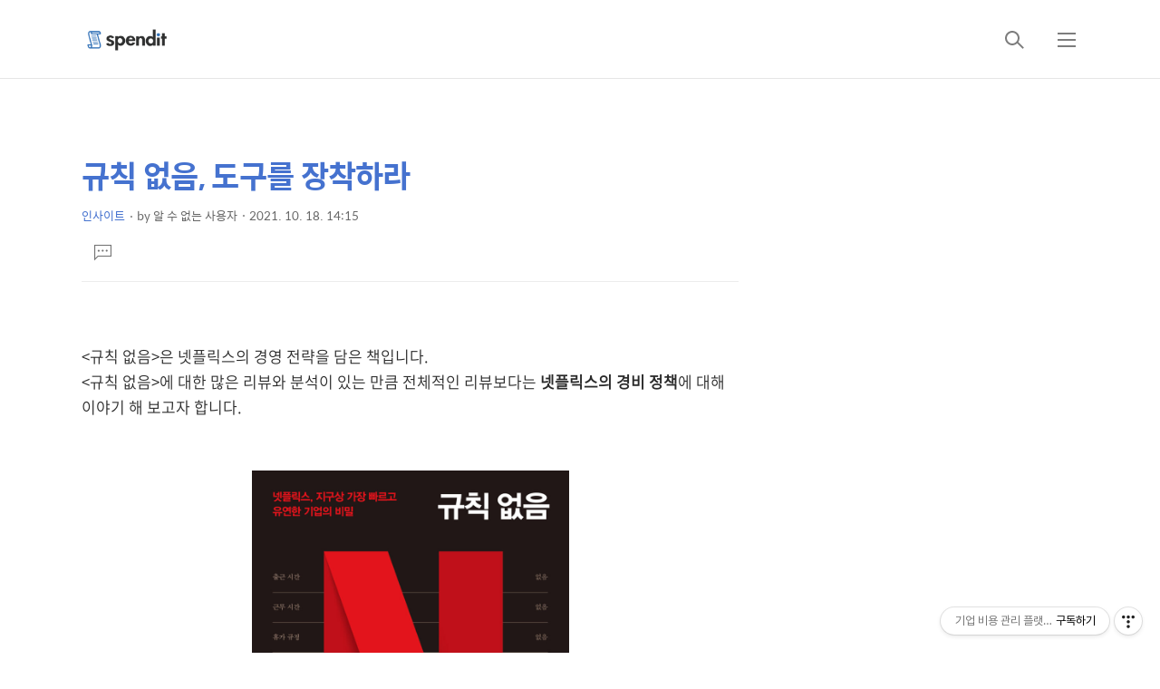

--- FILE ---
content_type: text/html;charset=UTF-8
request_url: https://spendit.tistory.com/4
body_size: 82536
content:
<!DOCTYPE html>
<html lang="ko">
                                                                                <head>
                <script type="text/javascript">if (!window.T) { window.T = {} }
window.T.config = {"TOP_SSL_URL":"https://www.tistory.com","PREVIEW":false,"ROLE":"guest","PREV_PAGE":"","NEXT_PAGE":"","BLOG":{"id":4999971,"name":"spendit","title":"기업 비용 관리 플랫폼 - 스팬딧(Spendit)","isDormancy":false,"nickName":"Danny D. Song","status":"open","profileStatus":"normal"},"NEED_COMMENT_LOGIN":false,"COMMENT_LOGIN_CONFIRM_MESSAGE":"","LOGIN_URL":"https://www.tistory.com/auth/login/?redirectUrl=https://spendit.tistory.com/4","DEFAULT_URL":"https://spendit.tistory.com","USER":{"name":null,"homepage":null,"id":0,"profileImage":null},"SUBSCRIPTION":{"status":"none","isConnected":false,"isPending":false,"isWait":false,"isProcessing":false,"isNone":true},"IS_LOGIN":false,"HAS_BLOG":false,"IS_SUPPORT":false,"IS_SCRAPABLE":false,"TOP_URL":"http://www.tistory.com","JOIN_URL":"https://www.tistory.com/member/join","PHASE":"prod","ROLE_GROUP":"visitor"};
window.T.entryInfo = {"entryId":4,"isAuthor":false,"categoryId":979538,"categoryLabel":"인사이트"};
window.appInfo = {"domain":"tistory.com","topUrl":"https://www.tistory.com","loginUrl":"https://www.tistory.com/auth/login","logoutUrl":"https://www.tistory.com/auth/logout"};
window.initData = {};

window.TistoryBlog = {
    basePath: "",
    url: "https://spendit.tistory.com",
    tistoryUrl: "https://spendit.tistory.com",
    manageUrl: "https://spendit.tistory.com/manage",
    token: "Wziq/lnR5Aqm/wjfUstyEPMNU4hxCMdd6KNn9m00n0a78RPloaInIAW1D96dNzbj"
};
var servicePath = "";
var blogURL = "";</script>

                
                
                
                        <!-- BusinessLicenseInfo - START -->
        
            <link href="https://tistory1.daumcdn.net/tistory_admin/userblog/userblog-7e0ff364db2dca01461081915f9748e9916c532a/static/plugin/BusinessLicenseInfo/style.css" rel="stylesheet" type="text/css"/>

            <script>function switchFold(entryId) {
    var businessLayer = document.getElementById("businessInfoLayer_" + entryId);

    if (businessLayer) {
        if (businessLayer.className.indexOf("unfold_license") > 0) {
            businessLayer.className = "business_license_layer";
        } else {
            businessLayer.className = "business_license_layer unfold_license";
        }
    }
}
</script>

        
        <!-- BusinessLicenseInfo - END -->
        <!-- DaumShow - START -->
        <style type="text/css">#daumSearchBox {
    height: 21px;
    background-image: url(//i1.daumcdn.net/imgsrc.search/search_all/show/tistory/plugin/bg_search2_2.gif);
    margin: 5px auto;
    padding: 0;
}

#daumSearchBox input {
    background: none;
    margin: 0;
    padding: 0;
    border: 0;
}

#daumSearchBox #daumLogo {
    width: 34px;
    height: 21px;
    float: left;
    margin-right: 5px;
    background-image: url(//i1.daumcdn.net/img-media/tistory/img/bg_search1_2_2010ci.gif);
}

#daumSearchBox #show_q {
    background-color: transparent;
    border: none;
    font: 12px Gulim, Sans-serif;
    color: #555;
    margin-top: 4px;
    margin-right: 15px;
    float: left;
}

#daumSearchBox #show_btn {
    background-image: url(//i1.daumcdn.net/imgsrc.search/search_all/show/tistory/plugin/bt_search_2.gif);
    width: 37px;
    height: 21px;
    float: left;
    margin: 0;
    cursor: pointer;
    text-indent: -1000em;
}
</style>

        <!-- DaumShow - END -->

<!-- System - START -->

<!-- System - END -->

        <!-- GoogleSearchConsole - START -->
        
<!-- BEGIN GOOGLE_SITE_VERIFICATION -->
<meta name="google-site-verification" content="K_4W0BUMLbT-mCP_roYLBFHqjR7ylQyO4nnYNY1S_9c"/>
<!-- END GOOGLE_SITE_VERIFICATION -->

        <!-- GoogleSearchConsole - END -->

        <!-- TistoryProfileLayer - START -->
        <link href="https://tistory1.daumcdn.net/tistory_admin/userblog/userblog-7e0ff364db2dca01461081915f9748e9916c532a/static/plugin/TistoryProfileLayer/style.css" rel="stylesheet" type="text/css"/>
<script type="text/javascript" src="https://tistory1.daumcdn.net/tistory_admin/userblog/userblog-7e0ff364db2dca01461081915f9748e9916c532a/static/plugin/TistoryProfileLayer/script.js"></script>

        <!-- TistoryProfileLayer - END -->

                
                <meta http-equiv="X-UA-Compatible" content="IE=Edge">
<meta name="format-detection" content="telephone=no">
<script src="//t1.daumcdn.net/tistory_admin/lib/jquery/jquery-3.5.1.min.js" integrity="sha256-9/aliU8dGd2tb6OSsuzixeV4y/faTqgFtohetphbbj0=" crossorigin="anonymous"></script>
<script type="text/javascript" src="//t1.daumcdn.net/tiara/js/v1/tiara-1.2.0.min.js"></script><meta name="referrer" content="always"/>
<meta name="google-adsense-platform-account" content="ca-host-pub-9691043933427338"/>
<meta name="google-adsense-platform-domain" content="tistory.com"/>
<meta name="description" content="은 넷플릭스의 경영 전략을 담은 책입니다. 에 대한 많은 리뷰와 분석이 있는 만큼 전체적인 리뷰보다는 넷플릭스의 경비 정책에 대해 이야기 해 보고자 합니다. 1. 과 경비 규정 &quot;넷플릭스에 가장 이득이 되게 행동하라&quot; 다섯 마디가 전부인 출장, 경비 규정은 맥락으로 통제하고자 하는 넷플릭스의 경영 전략을 단적으로 보여줍니다. 그렇다고 해서 넷플릭스의 경비 규정이 무조건으로 자유롭다고 생각해서는 안됩니다. 그것은 바로 마지막 단계에 이루어지는 확인 절차 때문이죠. &quot;직원들은 회삿돈을 쓰는 방법을 각자 정할 만큼 많은 자유를 보장받지만, 그것이 무조건 적인 자유가 아니라는 것 부인할 수도 없을 것이다 &quot;라고 넷플릭스는 말하고 있습니다. 그리고 에 따르면, &quot;첫 단계에서 맥락을 정한 후, 마지막 단계까지 지출.."/>
<meta property="og:type" content="article"/>
<meta property="og:url" content="https://spendit.tistory.com/4"/>
<meta property="og.article.author" content="알 수 없는 사용자"/>
<meta property="og:site_name" content="기업 비용 관리 플랫폼 - 스팬딧(Spendit)"/>
<meta property="og:title" content="규칙 없음, 도구를 장착하라"/>
<meta name="by" content="알 수 없는 사용자"/>
<meta property="og:description" content="은 넷플릭스의 경영 전략을 담은 책입니다. 에 대한 많은 리뷰와 분석이 있는 만큼 전체적인 리뷰보다는 넷플릭스의 경비 정책에 대해 이야기 해 보고자 합니다. 1. 과 경비 규정 &quot;넷플릭스에 가장 이득이 되게 행동하라&quot; 다섯 마디가 전부인 출장, 경비 규정은 맥락으로 통제하고자 하는 넷플릭스의 경영 전략을 단적으로 보여줍니다. 그렇다고 해서 넷플릭스의 경비 규정이 무조건으로 자유롭다고 생각해서는 안됩니다. 그것은 바로 마지막 단계에 이루어지는 확인 절차 때문이죠. &quot;직원들은 회삿돈을 쓰는 방법을 각자 정할 만큼 많은 자유를 보장받지만, 그것이 무조건 적인 자유가 아니라는 것 부인할 수도 없을 것이다 &quot;라고 넷플릭스는 말하고 있습니다. 그리고 에 따르면, &quot;첫 단계에서 맥락을 정한 후, 마지막 단계까지 지출.."/>
<meta property="og:image" content="https://img1.daumcdn.net/thumb/R800x0/?scode=mtistory2&fname=https%3A%2F%2Fblog.kakaocdn.net%2Fdna%2FlsEuz%2Fbtrh0DBzJCA%2FAAAAAAAAAAAAAAAAAAAAAD7MS1nMSloBwCDYJ52oxVt2LQDlcd0k8Vl_ye4Qiytm%2Fimg.jpg%3Fcredential%3DyqXZFxpELC7KVnFOS48ylbz2pIh7yKj8%26expires%3D1769871599%26allow_ip%3D%26allow_referer%3D%26signature%3Dw3uVFmpKZj%252FXZDvpf0dJeMyL2f8%253D"/>
<meta property="article:section" content="'책'"/>
<meta name="twitter:card" content="summary_large_image"/>
<meta name="twitter:site" content="@TISTORY"/>
<meta name="twitter:title" content="규칙 없음, 도구를 장착하라"/>
<meta name="twitter:description" content="은 넷플릭스의 경영 전략을 담은 책입니다. 에 대한 많은 리뷰와 분석이 있는 만큼 전체적인 리뷰보다는 넷플릭스의 경비 정책에 대해 이야기 해 보고자 합니다. 1. 과 경비 규정 &quot;넷플릭스에 가장 이득이 되게 행동하라&quot; 다섯 마디가 전부인 출장, 경비 규정은 맥락으로 통제하고자 하는 넷플릭스의 경영 전략을 단적으로 보여줍니다. 그렇다고 해서 넷플릭스의 경비 규정이 무조건으로 자유롭다고 생각해서는 안됩니다. 그것은 바로 마지막 단계에 이루어지는 확인 절차 때문이죠. &quot;직원들은 회삿돈을 쓰는 방법을 각자 정할 만큼 많은 자유를 보장받지만, 그것이 무조건 적인 자유가 아니라는 것 부인할 수도 없을 것이다 &quot;라고 넷플릭스는 말하고 있습니다. 그리고 에 따르면, &quot;첫 단계에서 맥락을 정한 후, 마지막 단계까지 지출.."/>
<meta property="twitter:image" content="https://img1.daumcdn.net/thumb/R800x0/?scode=mtistory2&fname=https%3A%2F%2Fblog.kakaocdn.net%2Fdna%2FlsEuz%2Fbtrh0DBzJCA%2FAAAAAAAAAAAAAAAAAAAAAD7MS1nMSloBwCDYJ52oxVt2LQDlcd0k8Vl_ye4Qiytm%2Fimg.jpg%3Fcredential%3DyqXZFxpELC7KVnFOS48ylbz2pIh7yKj8%26expires%3D1769871599%26allow_ip%3D%26allow_referer%3D%26signature%3Dw3uVFmpKZj%252FXZDvpf0dJeMyL2f8%253D"/>
<meta content="https://spendit.tistory.com/4" property="dg:plink" content="https://spendit.tistory.com/4"/>
<meta name="plink"/>
<meta name="title" content="규칙 없음, 도구를 장착하라"/>
<meta name="article:media_name" content="기업 비용 관리 플랫폼 - 스팬딧(Spendit)"/>
<meta property="article:mobile_url" content="https://spendit.tistory.com/m/4"/>
<meta property="article:pc_url" content="https://spendit.tistory.com/4"/>
<meta property="article:mobile_view_url" content="https://spendit.tistory.com/m/4"/>
<meta property="article:pc_view_url" content="https://spendit.tistory.com/4"/>
<meta property="article:talk_channel_view_url" content="https://spendit.tistory.com/m/4"/>
<meta property="article:pc_service_home" content="https://www.tistory.com"/>
<meta property="article:mobile_service_home" content="https://www.tistory.com/m"/>
<meta property="article:txid" content="4999971_4"/>
<meta property="article:published_time" content="2021-10-18T14:15:11+09:00"/>
<meta property="og:regDate" content="20211018021511"/>
<meta property="article:modified_time" content="2023-08-23T15:24:56+09:00"/>
<script type="module" src="https://tistory1.daumcdn.net/tistory_admin/userblog/userblog-7e0ff364db2dca01461081915f9748e9916c532a/static/pc/dist/index.js" defer=""></script>
<script type="text/javascript" src="https://tistory1.daumcdn.net/tistory_admin/userblog/userblog-7e0ff364db2dca01461081915f9748e9916c532a/static/pc/dist/index-legacy.js" defer="" nomodule="true"></script>
<script type="text/javascript" src="https://tistory1.daumcdn.net/tistory_admin/userblog/userblog-7e0ff364db2dca01461081915f9748e9916c532a/static/pc/dist/polyfills-legacy.js" defer="" nomodule="true"></script>
<link rel="stylesheet" type="text/css" href="https://t1.daumcdn.net/tistory_admin/www/style/font.css"/>
<link rel="stylesheet" type="text/css" href="https://tistory1.daumcdn.net/tistory_admin/userblog/userblog-7e0ff364db2dca01461081915f9748e9916c532a/static/style/content.css"/>
<link rel="stylesheet" type="text/css" href="https://tistory1.daumcdn.net/tistory_admin/userblog/userblog-7e0ff364db2dca01461081915f9748e9916c532a/static/pc/dist/index.css"/>
<link rel="stylesheet" type="text/css" href="https://tistory1.daumcdn.net/tistory_admin/userblog/userblog-7e0ff364db2dca01461081915f9748e9916c532a/static/style/uselessPMargin.css"/>
<script type="text/javascript">(function() {
    var tjQuery = jQuery.noConflict(true);
    window.tjQuery = tjQuery;
    window.orgjQuery = window.jQuery; window.jQuery = tjQuery;
    window.jQuery = window.orgjQuery; delete window.orgjQuery;
})()</script>
<script type="text/javascript" src="https://tistory1.daumcdn.net/tistory_admin/userblog/userblog-7e0ff364db2dca01461081915f9748e9916c532a/static/script/base.js"></script>
<script type="text/javascript" src="//developers.kakao.com/sdk/js/kakao.min.js"></script>

                
<meta name="naver-site-verification" content="37e8172862a84a1826f383d7b00086c5f27e79e6" />
<meta name="google-site-verification" content="Ir91Ao9H8Q_BlAfrbY7nFCJR24PxKVX51nmMP0Nh6KM" />
<meta name="google-site-verification" content="tjll9flnHWerm1aYZtqR0QxU0dm0iRItB3wN7QKP4Fs" />
<!-- Global site tag (gtag.js) - Google Analytics -->
<script async src="https://www.googletagmanager.com/gtag/js?id=UA-135892203-5"></script>
<script>
  window.dataLayer = window.dataLayer || [];
  function gtag(){dataLayer.push(arguments);}
  gtag('js', new Date());

  gtag('config', 'UA-135892203-5');
</script>
    <title>규칙 없음, 도구를 장착하라</title>
    <meta name="title" content="규칙 없음, 도구를 장착하라" />
    <meta charset="utf-8" />
    <meta name="viewport" content="width=device-width, height=device-height, initial-scale=1, minimum-scale=1.0, maximum-scale=1.0" />
    <meta http-equiv="X-UA-Compatible" content="IE=edge, chrome=1" />

    <link rel="alternate" type="application/rss+xml" title="기업 비용 관리 플랫폼 - 스팬딧(Spendit)" href="https://spendit.tistory.com/rss" />
    <link rel="shortcut icon" href="https://spendit.tistory.com/favicon.ico" />

    <link rel="stylesheet" href="https://tistory1.daumcdn.net/tistory/4999971/skin/images/webfonticon.css?_version_=1663563710" />
    <link rel="stylesheet" href="https://tistory1.daumcdn.net/tistory/4999971/skin/images/slick.css?_version_=1663563710" />
    <link rel="stylesheet" href="https://tistory1.daumcdn.net/tistory/4999971/skin/style.css?_version_=1663563710" />

    <script src="https://cdnjs.cloudflare.com/ajax/libs/jquery/1.12.4/jquery.js"></script>
    <script src="https://tistory1.daumcdn.net/tistory/4999971/skin/images/slick.js?_version_=1663563710"></script>
    <script src="https://tistory1.daumcdn.net/tistory/4999971/skin/images/iscroll.js?_version_=1663563710"></script>
    <script src="https://tistory1.daumcdn.net/tistory/4999971/skin/images/front.js?_version_=1663563710"></script>
    <script src="https://tistory1.daumcdn.net/tistory/4999971/skin/images/common.js?_version_=1663563710"></script>

                
                
                <style type="text/css">.another_category {
    border: 1px solid #E5E5E5;
    padding: 10px 10px 5px;
    margin: 10px 0;
    clear: both;
}

.another_category h4 {
    font-size: 12px !important;
    margin: 0 !important;
    border-bottom: 1px solid #E5E5E5 !important;
    padding: 2px 0 6px !important;
}

.another_category h4 a {
    font-weight: bold !important;
}

.another_category table {
    table-layout: fixed;
    border-collapse: collapse;
    width: 100% !important;
    margin-top: 10px !important;
}

* html .another_category table {
    width: auto !important;
}

*:first-child + html .another_category table {
    width: auto !important;
}

.another_category th, .another_category td {
    padding: 0 0 4px !important;
}

.another_category th {
    text-align: left;
    font-size: 12px !important;
    font-weight: normal;
    word-break: break-all;
    overflow: hidden;
    line-height: 1.5;
}

.another_category td {
    text-align: right;
    width: 80px;
    font-size: 11px;
}

.another_category th a {
    font-weight: normal;
    text-decoration: none;
    border: none !important;
}

.another_category th a.current {
    font-weight: bold;
    text-decoration: none !important;
    border-bottom: 1px solid !important;
}

.another_category th span {
    font-weight: normal;
    text-decoration: none;
    font: 10px Tahoma, Sans-serif;
    border: none !important;
}

.another_category_color_gray, .another_category_color_gray h4 {
    border-color: #E5E5E5 !important;
}

.another_category_color_gray * {
    color: #909090 !important;
}

.another_category_color_gray th a.current {
    border-color: #909090 !important;
}

.another_category_color_gray h4, .another_category_color_gray h4 a {
    color: #737373 !important;
}

.another_category_color_red, .another_category_color_red h4 {
    border-color: #F6D4D3 !important;
}

.another_category_color_red * {
    color: #E86869 !important;
}

.another_category_color_red th a.current {
    border-color: #E86869 !important;
}

.another_category_color_red h4, .another_category_color_red h4 a {
    color: #ED0908 !important;
}

.another_category_color_green, .another_category_color_green h4 {
    border-color: #CCE7C8 !important;
}

.another_category_color_green * {
    color: #64C05B !important;
}

.another_category_color_green th a.current {
    border-color: #64C05B !important;
}

.another_category_color_green h4, .another_category_color_green h4 a {
    color: #3EA731 !important;
}

.another_category_color_blue, .another_category_color_blue h4 {
    border-color: #C8DAF2 !important;
}

.another_category_color_blue * {
    color: #477FD6 !important;
}

.another_category_color_blue th a.current {
    border-color: #477FD6 !important;
}

.another_category_color_blue h4, .another_category_color_blue h4 a {
    color: #1960CA !important;
}

.another_category_color_violet, .another_category_color_violet h4 {
    border-color: #E1CEEC !important;
}

.another_category_color_violet * {
    color: #9D64C5 !important;
}

.another_category_color_violet th a.current {
    border-color: #9D64C5 !important;
}

.another_category_color_violet h4, .another_category_color_violet h4 a {
    color: #7E2CB5 !important;
}
</style>

                
                <link rel="stylesheet" type="text/css" href="https://tistory1.daumcdn.net/tistory_admin/userblog/userblog-7e0ff364db2dca01461081915f9748e9916c532a/static/style/revenue.css"/>
<link rel="canonical" href="https://spendit.tistory.com/4"/>

<!-- BEGIN STRUCTURED_DATA -->
<script type="application/ld+json">
    {"@context":"http://schema.org","@type":"BlogPosting","mainEntityOfPage":{"@id":"https://spendit.tistory.com/4","name":null},"url":"https://spendit.tistory.com/4","headline":"규칙 없음, 도구를 장착하라","description":"은 넷플릭스의 경영 전략을 담은 책입니다. 에 대한 많은 리뷰와 분석이 있는 만큼 전체적인 리뷰보다는 넷플릭스의 경비 정책에 대해 이야기 해 보고자 합니다. 1. 과 경비 규정 &quot;넷플릭스에 가장 이득이 되게 행동하라&quot; 다섯 마디가 전부인 출장, 경비 규정은 맥락으로 통제하고자 하는 넷플릭스의 경영 전략을 단적으로 보여줍니다. 그렇다고 해서 넷플릭스의 경비 규정이 무조건으로 자유롭다고 생각해서는 안됩니다. 그것은 바로 마지막 단계에 이루어지는 확인 절차 때문이죠. &quot;직원들은 회삿돈을 쓰는 방법을 각자 정할 만큼 많은 자유를 보장받지만, 그것이 무조건 적인 자유가 아니라는 것 부인할 수도 없을 것이다 &quot;라고 넷플릭스는 말하고 있습니다. 그리고 에 따르면, &quot;첫 단계에서 맥락을 정한 후, 마지막 단계까지 지출..","author":{"@type":"Person","name":"Danny D. Song","logo":null},"image":{"@type":"ImageObject","url":"https://img1.daumcdn.net/thumb/R800x0/?scode=mtistory2&fname=https%3A%2F%2Fblog.kakaocdn.net%2Fdna%2FlsEuz%2Fbtrh0DBzJCA%2FAAAAAAAAAAAAAAAAAAAAAD7MS1nMSloBwCDYJ52oxVt2LQDlcd0k8Vl_ye4Qiytm%2Fimg.jpg%3Fcredential%3DyqXZFxpELC7KVnFOS48ylbz2pIh7yKj8%26expires%3D1769871599%26allow_ip%3D%26allow_referer%3D%26signature%3Dw3uVFmpKZj%252FXZDvpf0dJeMyL2f8%253D","width":"800px","height":"800px"},"datePublished":"2021-10-18T14:15:11+09:00","dateModified":"2023-08-23T15:24:56+09:00","publisher":{"@type":"Organization","name":"TISTORY","logo":{"@type":"ImageObject","url":"https://t1.daumcdn.net/tistory_admin/static/images/openGraph/opengraph.png","width":"800px","height":"800px"}}}
</script>
<!-- END STRUCTURED_DATA -->
<link rel="stylesheet" type="text/css" href="https://tistory1.daumcdn.net/tistory_admin/userblog/userblog-7e0ff364db2dca01461081915f9748e9916c532a/static/style/dialog.css"/>
<link rel="stylesheet" type="text/css" href="//t1.daumcdn.net/tistory_admin/www/style/top/font.css"/>
<link rel="stylesheet" type="text/css" href="https://tistory1.daumcdn.net/tistory_admin/userblog/userblog-7e0ff364db2dca01461081915f9748e9916c532a/static/style/postBtn.css"/>
<link rel="stylesheet" type="text/css" href="https://tistory1.daumcdn.net/tistory_admin/userblog/userblog-7e0ff364db2dca01461081915f9748e9916c532a/static/style/tistory.css"/>
<script type="text/javascript" src="https://tistory1.daumcdn.net/tistory_admin/userblog/userblog-7e0ff364db2dca01461081915f9748e9916c532a/static/script/common.js"></script>

                
                </head>

                                                <body id="tt-body-page" class="theme_blue">
                
                
                
    <!-- theme -->
    
        <div id="container">
            <div id="header" class="header">
                <div class="inner_header">
                    <div class="box_header">
                        <h1 class="logo">
                            <a href="https://spendit.tistory.com/" title="기업 비용 관리 플랫폼 - 스팬딧(Spendit)" class="link_logo">
                                
                                    <img src="https://tistory1.daumcdn.net/tistory/4999971/skinSetting/516176685d8f4012b690b99ad3f74683" class="img_logo" alt="로고 이미지">
                                
                                
                            </a>
                        </h1>
                        <div class="btn_box">
                            <!-- GNB -->
                            <button type="button" class="btn_util btn_search" title="검색"><span class="blind">검색</span></button>
                            <button type="button" class="btn_util btn_menu" title="메뉴"><span class="blind">메뉴</span></button>
                        </div>
                    </div>
                    <!-- fixed menu only detail -->
                    <div class="box_header box_fix_header">
                        <h2 class="blind">고정 헤더 영역</h2>
                        <div class="area_menu">
                            <a href="#" title="페이지 뒤로가기" class="btn_util link_back">
                                <span class="box_svg">
                                    <svg xmlns="http://www.w3.org/2000/svg" width="15" height="26" viewBox="0 0 15 26"
                                        class="img_svg">
                                        <defs>
                                            <path id="mainSlideArrowLeft" d="M12 20L25 7l1.4 1.4L14.8 20l11.6 11.6L25 33z"></path>
                                        </defs>
                                        <g fill="none" fill-rule="evenodd" transform="translate(-13 -5)">
                                            <path d="M0 0h40v40H0z"></path>
                                            <mask id="mainSlideArrowLeftMask" fill="#fff">
                                                <use xmlns:xlink="http://www.w3.org/1999/xlink" xlink:href="#mainSlideArrowLeft"></use>
                                            </mask>
                                            <g fill="#fff" fill-opacity="1" mask="url(#mainSlideArrowLeftMask)" class="svg_bg">
                                                <path d="M0 0h40v40H0z"></path>
                                            </g>
                                        </g>
                                    </svg>
                                </span>
                            </a>
                            <div class="box_fix_tit">
                                <span class="blind">글 제목</span>
                                <p class="txt_fix_tit"></p>
                            </div>
                            <button type="button" class="btn_util btn_menu" title="메뉴"><span class="blind">메뉴</span></button>
                        </div>
                        <div class="area_util">
                            <div class="inner_area_util">
                                <button type="button" class="util_like">
                                    <span class="blind">좋아요</span>
                                    <i class="icon_font icon-favorite-o"></i>
                                    <span class="txt_count">-</span>
                                </button>
                                <div class="box_util">
                                    <button type="button" class="util_comment">
                                        <span class="blind">댓글달기</span>
                                        <i class="icon_font icon-chat-o"></i>
                                        <span class="txt_count">-</span>
                                    </button>
                         <button type="button" class="util_share">
                                        <span class="blind">공유하기</span>
                                        <i class="icon_font icon-share-alt-o"></i>
                           </button>
                                </div>
                            </div>
                        </div>
                    </div>
                </div>
            </div> <!-- header close -->

            

            <div class="ly_area nav" style="display:none">
                <div class="inner_ly_area">
                    <div class="ly_header">
                        <h2 class="blind">메뉴 레이어</h2>
                        <div class="ly_logo">
                            <a href="https://spendit.tistory.com/" title="기업 비용 관리 플랫폼 - 스팬딧(Spendit)" class="link_logo">
                                
                                    <img src="https://tistory1.daumcdn.net/tistory/4999971/skinSetting/516176685d8f4012b690b99ad3f74683" class="img_logo" alt="로고 이미지">
                                
                                
                            </a>
                        </div>
                        <button type="button" title="레이어 닫기" class="btn_menu_close btn_ly_close">

                        </button>
                    </div> <!-- ly_header -->
                    <h3 class="blind">메뉴 리스트</h3>

                    <div class="tistory_support_menus">
                        <ul></ul>
                        <ul class="tt_category"><li class=""><a href="/category" class="link_tit"> 분류 전체보기 <span class="c_cnt">(95)</span> </a>
  <ul class="category_list"><li class=""><a href="/category/%EC%8A%A4%ED%8C%AC%EB%94%A7%20%EC%8A%A4%ED%86%A0%EB%A6%AC" class="link_item"> 스팬딧 스토리 <span class="c_cnt">(23)</span> </a></li>
<li class=""><a href="/category/%EC%9D%B8%EC%82%AC%EC%9D%B4%ED%8A%B8" class="link_item"> 인사이트 <span class="c_cnt">(67)</span> </a></li>
<li class=""><a href="/category/%EA%B3%A0%EA%B0%9D%EC%82%AC%20%EC%9D%B8%ED%84%B0%EB%B7%B0" class="link_item"> 고객사 인터뷰 <span class="c_cnt">(5)</span> </a></li>
</ul>
</li>
</ul>

                    </div>

                    <div class="box_home">
                    </div>
                    <ul class="list_category">
                    </ul>
                </div>
            </div> <!-- nav -->
            <div class="ly_area search_area" style="display:none">
                <div class="inner_ly_area">
                    <div class="ly_header">
                        <h2 class="blind">검색 레이어</h2>
                        <div class="ly_logo">
                            <a href="https://spendit.tistory.com/" title="기업 비용 관리 플랫폼 - 스팬딧(Spendit)" class="link_logo">
                                
                                    <!-- logo img -->
                                    <img src="https://tistory1.daumcdn.net/tistory/4999971/skinSetting/516176685d8f4012b690b99ad3f74683" class="img_logo" alt="로고 이미지">
                                
                                
                            </a>
                        </div>
                        <button type="button" title="레이어 닫기" class="btn_menu_close btn_ly_close">
                            <span class="box_svg">
                                <svg xmlns="http://www.w3.org/2000/svg" width="28" height="28" viewBox="0 0 28 28"
                                    class="img_svg">
                                    <defs>
                                        <path id="searchCloseSvg" d="M33.4 8L32 6.6l-12 12-12-12L6.6 8l12 12-12 12L8 33.4l12-12 12 12 1.4-1.4-12-12z" />
                                    </defs>
                                </svg>
                            </span>
                        </button>
                    </div> <!-- ly_header -->
                    <h3 class="blind">검색 영역</h3>
                    <form action="" method="get">
                        <legend><span class="blind">컨텐츠 검색</span></legend>
                        <div class="box_form">
                            
                                <label for="search" class="screen_out">블로그 내 검색</label>
                                <input id="search" type="text" name="search" title="검색어 입력" placeholder="검색어 입력.."
                                    value="" class="inp_search" onkeypress="if (event.keyCode == 13) { try {
    window.location.href = '/search' + '/' + looseURIEncode(document.getElementsByName('search')[0].value);
    document.getElementsByName('search')[0].value = '';
    return false;
} catch (e) {} }">
                            
                            <button type="button" title="검색어 삭제" class="btn_search_del">
                                <svg xmlns="http://www.w3.org/2000/svg" width="36" height="36" viewBox="0 0 36 36"
                                    class="img_svg">
                                    <defs>
                                        <path id="textDelBtnSvg" d="M20 2C10.059 2 2 10.059 2 20s8.059 18 18 18 18-8.059 18-18S29.941 2 20 2zm8 24.6L26.6 28 20 21.4 13.4 28 12 26.6l6.6-6.6-6.6-6.6 1.4-1.4 6.6 6.6 6.6-6.6 1.4 1.4-6.6 6.6 6.6 6.6z" />
                                    </defs>
                                    <g fill="none" fill-rule="evenodd" transform="translate(-2 -2)">
                                        <path d="M0 0h40v40H0z" />
                                        <mask id="textDelBtnSvgMask" fill="#fff">
                                            <use xlink:href="#textDelBtnSvg" />
                                        </mask>
                                        <g fill="#000" fill-opacity="1" mask="url(#textDelBtnSvgMask)" class="svg_bg">
                                            <path d="M0 0h40v40H0z" />
                                        </g>
                                    </g>
                                </svg>
                            </button>
                        </div>
                    </form>
                </div>
            </div> <!-- search_area -->



            <div class="wrap_content">
                
            </div>

            

            <!-- sub page -->
            <div class="wrap_content wrap_detail_content">
                
    
    <!-- 메인 페이지에서 목록 표현 -->
    
    <!-- // 메인 페이지에서 목록 표현 -->

    <!-- 치환자 <s_article_rep> 적용 -->
    
        <div id="content_permallink_article" class="content sub_content sub_detail">
            <div class="inner_content">
                <div class="section_area detail_area">

                    <h2 class="blind">상세 컨텐츠</h2>
                    <!-- 글제목 -->
                    <div class="box_article_tit">
                        <h3 class="blind">본문 제목</h3>
                        <p class="txt_sub_tit">규칙 없음, 도구를 장착하라</p>
                        <div class="sub_tit_info">
                            <span class="category"> <span class="txt_style"><a href="/category/%EC%9D%B8%EC%82%AC%EC%9D%B4%ED%8A%B8">인사이트</a></span></span>

                            <p class="info_meta">
                                <span class="name">by <span class="txt_style">알 수 없는 사용자</span></span>
                                <span class="date">2021. 10. 18. 14:15</span>
                            </p>
                            
                        </div>
                    </div>
                    <!-- //글제목 -->
                    <!-- 본문 -->
                    <div class="box_article">
                        <h3 class="blind">본문</h3>
                        <div class="article_cont">
                            <!-- 본문 내용 (치환자 적용 영역) -->
                            <div class="article_util">
                                <button type="button" class="util_like">
                                    <span class="blind">좋아요</span>
                                    <i class="icon_font icon-favorite-o"></i>
                                    <!-- 좋아요 클릭 시 쿨래스 변경 빈하트 class="icon-favorite-o", 채움 하트 class="icon-favorite" -->
                                    <span class="txt_count">-</span>
                                </button>
                                <div class="box_util">
                                    <!-- 댓글 달기 버튼 링크 이슈 있음 by osh -->
                                    <button type="button" class="util_comment" href="">
                                        <span class="blind">댓글달기</span>
                                        <i class="icon_font icon-chat-o"></i>
                                        <span class="txt_count">0</span>
                                    </button>

                                </div>
                            </div>

                                        <!-- System - START -->

<!-- System - END -->

            <div class="tt_article_useless_p_margin contents_style"><p data-ke-size="size16">&nbsp;</p>
<p data-ke-size="size16"><span style="font-family: 'Noto Sans Demilight', 'Noto Sans KR';">&lt;규칙 없음&gt;은 넷플릭스의 경영 전략을 담은 책입니다.</span><br /><span style="font-family: 'Noto Sans Demilight', 'Noto Sans KR';">&lt;규칙 없음&gt;에 대한 많은 리뷰와 분석이 있는 만큼 전체적인 리뷰보다는 <b>넷플릭스의 경비 정책</b>에 대해 이야기 해 보고자 합니다.</span></p>
<p data-ke-size="size16">&nbsp;</p>
<p data-ke-size="size16">&nbsp;</p>
<p><figure class="imageblock alignCenter" data-ke-mobileStyle="widthOrigin" data-origin-width="808" data-origin-height="1200"><span data-url="https://blog.kakaocdn.net/dna/lsEuz/btrh0DBzJCA/AAAAAAAAAAAAAAAAAAAAAD7MS1nMSloBwCDYJ52oxVt2LQDlcd0k8Vl_ye4Qiytm/img.jpg?credential=yqXZFxpELC7KVnFOS48ylbz2pIh7yKj8&expires=1769871599&allow_ip=&allow_referer=&signature=w3uVFmpKZj%2FXZDvpf0dJeMyL2f8%3D" data-phocus="https://blog.kakaocdn.net/dna/lsEuz/btrh0DBzJCA/AAAAAAAAAAAAAAAAAAAAAD7MS1nMSloBwCDYJ52oxVt2LQDlcd0k8Vl_ye4Qiytm/img.jpg?credential=yqXZFxpELC7KVnFOS48ylbz2pIh7yKj8&expires=1769871599&allow_ip=&allow_referer=&signature=w3uVFmpKZj%2FXZDvpf0dJeMyL2f8%3D"><img src="https://blog.kakaocdn.net/dna/lsEuz/btrh0DBzJCA/AAAAAAAAAAAAAAAAAAAAAD7MS1nMSloBwCDYJ52oxVt2LQDlcd0k8Vl_ye4Qiytm/img.jpg?credential=yqXZFxpELC7KVnFOS48ylbz2pIh7yKj8&expires=1769871599&allow_ip=&allow_referer=&signature=w3uVFmpKZj%2FXZDvpf0dJeMyL2f8%3D" srcset="https://img1.daumcdn.net/thumb/R1280x0/?scode=mtistory2&fname=https%3A%2F%2Fblog.kakaocdn.net%2Fdna%2FlsEuz%2Fbtrh0DBzJCA%2FAAAAAAAAAAAAAAAAAAAAAD7MS1nMSloBwCDYJ52oxVt2LQDlcd0k8Vl_ye4Qiytm%2Fimg.jpg%3Fcredential%3DyqXZFxpELC7KVnFOS48ylbz2pIh7yKj8%26expires%3D1769871599%26allow_ip%3D%26allow_referer%3D%26signature%3Dw3uVFmpKZj%252FXZDvpf0dJeMyL2f8%253D" onerror="this.onerror=null; this.src='//t1.daumcdn.net/tistory_admin/static/images/no-image-v1.png'; this.srcset='//t1.daumcdn.net/tistory_admin/static/images/no-image-v1.png';" loading="lazy" width="350" height="520" data-origin-width="808" data-origin-height="1200"/></span></figure>
</p>
<h4 data-ke-size="size20">&nbsp;</h4>
<p data-ke-size="size16">&nbsp;</p>
<h4 data-ke-size="size20"><span style="font-family: 'Noto Sans Demilight', 'Noto Sans KR'; color: #000000;"><b>1. &lt;규칙 없음&gt;과 경비 규정</b></span></h4>
<p data-ke-size="size16"><span style="font-family: 'Noto Sans Demilight', 'Noto Sans KR';"><b>"넷플릭스에 가장 이득이 되게 행동하라"</b></span><br /><span style="font-family: 'Noto Sans Demilight', 'Noto Sans KR';">다섯 마디가 전부인 출장, 경비 규정은 맥락으로 통제하고자 하는 넷플릭스의 경영 전략을 단적으로 보여줍니다.</span><br /><br /><span style="font-family: 'Noto Sans Demilight', 'Noto Sans KR';">그렇다고 해서 넷플릭스의 경비 규정이 무조건으로 자유롭다고 생각해서는 안됩니다. 그것은 바로 <b>마지막 단계에 이루어지는 확인 절차</b> <b>때문</b>이죠. "직원들은 회삿돈을 쓰는 방법을 각자 정할 만큼 많은 자유를 보장받지만, <b>그것이 무조건 적인 자유가 아니라는 것</b> 부인할 수도 없을 것이다 "라고 넷플릭스는 말하고 있습니다.</span></p>
<p data-ke-size="size16">&nbsp;</p>
<p data-ke-size="size16">&nbsp;</p>
<p><figure class="imageblock alignCenter" data-ke-mobileStyle="widthOrigin" data-origin-width="320" data-origin-height="291"><span data-url="https://blog.kakaocdn.net/dna/UyKLd/btrh9RkiTEv/AAAAAAAAAAAAAAAAAAAAALtFYW5a7TMEtPu1Kg4fg_wsTMMHHZjIKPvzVIvaXza4/img.jpg?credential=yqXZFxpELC7KVnFOS48ylbz2pIh7yKj8&expires=1769871599&allow_ip=&allow_referer=&signature=eGIqCDuHG0IYMF9fQq6lDK0oC20%3D" data-phocus="https://blog.kakaocdn.net/dna/UyKLd/btrh9RkiTEv/AAAAAAAAAAAAAAAAAAAAALtFYW5a7TMEtPu1Kg4fg_wsTMMHHZjIKPvzVIvaXza4/img.jpg?credential=yqXZFxpELC7KVnFOS48ylbz2pIh7yKj8&expires=1769871599&allow_ip=&allow_referer=&signature=eGIqCDuHG0IYMF9fQq6lDK0oC20%3D"><img src="https://blog.kakaocdn.net/dna/UyKLd/btrh9RkiTEv/AAAAAAAAAAAAAAAAAAAAALtFYW5a7TMEtPu1Kg4fg_wsTMMHHZjIKPvzVIvaXza4/img.jpg?credential=yqXZFxpELC7KVnFOS48ylbz2pIh7yKj8&expires=1769871599&allow_ip=&allow_referer=&signature=eGIqCDuHG0IYMF9fQq6lDK0oC20%3D" srcset="https://img1.daumcdn.net/thumb/R1280x0/?scode=mtistory2&fname=https%3A%2F%2Fblog.kakaocdn.net%2Fdna%2FUyKLd%2Fbtrh9RkiTEv%2FAAAAAAAAAAAAAAAAAAAAALtFYW5a7TMEtPu1Kg4fg_wsTMMHHZjIKPvzVIvaXza4%2Fimg.jpg%3Fcredential%3DyqXZFxpELC7KVnFOS48ylbz2pIh7yKj8%26expires%3D1769871599%26allow_ip%3D%26allow_referer%3D%26signature%3DeGIqCDuHG0IYMF9fQq6lDK0oC20%253D" onerror="this.onerror=null; this.src='//t1.daumcdn.net/tistory_admin/static/images/no-image-v1.png'; this.srcset='//t1.daumcdn.net/tistory_admin/static/images/no-image-v1.png';" loading="lazy" width="350" height="318" data-origin-width="320" data-origin-height="291"/></span></figure>
</p>
<p data-ke-size="size16">&nbsp;</p>
<p data-ke-size="size16">&nbsp;</p>
<p data-ke-size="size16"><span style="font-family: 'Noto Sans Demilight', 'Noto Sans KR';">그리고 &lt;규칙 없음&gt;에 따르면, "첫 단계에서 맥락을 정한 후, <b>마지막 단계까지 지출을 감시하라"라고</b> 하는데요. 여기서 넷플릭스의 구매 과정이 흥미롭습니다.</span></p>
<p data-ke-size="size16">&nbsp;</p>
<p data-ke-size="size16">&nbsp;</p>
<blockquote data-ke-style="style2"><span style="font-family: 'Noto Sans Demilight', 'Noto Sans KR'; color: #000000;">넷플릭스는 구매 주문서를 작성하거나 어떤 물품을 구입할 때 결재를 기다릴 필요가 없다. </span><br /><br /><span style="font-family: 'Noto Sans Demilight', 'Noto Sans KR'; color: #000000;"><b>1. 그냥 구입하고</b> </span><br /><span style="font-family: 'Noto Sans Demilight', 'Noto Sans KR'; color: #000000;"><b>2. 영수증 사진을 찍고</b> </span><br /><span style="font-family: 'Noto Sans Demilight', 'Noto Sans KR'; color: #000000;"><b>3. 지급청구서를 제출하면 그만이다.</b></span><br /><span style="font-family: 'Noto Sans Demilight', 'Noto Sans KR'; color: #666666;"><br />중략<br /></span><br /><span style="font-family: 'Noto Sans Demilight', 'Noto Sans KR'; color: #000000;">매니저는 내역을 클릭한 다음 <b>쭉 훑어 내려가며 부하 직원이 지출한 내역을 확인할 수 있다.</b></span></blockquote>
<p data-ke-size="size16">&nbsp;</p>
<p data-ke-size="size16">&nbsp;</p>
<p data-ke-size="size16"><br /><span style="font-family: 'Noto Sans Demilight', 'Noto Sans KR';">자유를 가진 직원이 부정을 저지를 경우, 그를 해고하고 그 사실을 공개하여 그 결과를 다른 사람들이 납득하게 한다고 하는데요. 속이는 사람이 있을 지라도 자유롭고, 빠르고, 검소하게 비용을 집행하는 이득을 얻을 수 있기 때문이죠.</span></p>
<p data-ke-size="size16">&nbsp;</p>
<hr contenteditable="false" data-ke-type="horizontalRule" data-ke-style="style8" />
<p data-ke-size="size16">&nbsp;</p>
<h4 data-ke-size="size20"><span style="font-family: 'Noto Sans Demilight', 'Noto Sans KR'; color: #000000;"><b>2. &lt;규칙 없음&gt;을 위한 도구를 장착하라.</b></span></h4>
<p data-ke-size="size16"><span style="font-family: 'Noto Sans Demilight', 'Noto Sans KR';">넷플릭스와 같은 빠른 의사 결정과 사후 관리 체계를 갖추고 싶다면 어떻게 해야 할까요?</span><br /><span style="font-family: 'Noto Sans Demilight', 'Noto Sans KR';">기존의 지출결의서나 종이 영수증으로는 넷플릭스와 같은 속도를 낼 수 없는 것이 분명합니다.</span><br /><span style="font-family: 'Noto Sans Demilight', 'Noto Sans KR';">경영진이 아무리 경비 규정 간소화와 빠른 의사결정을 추구한다 해도 그에 맞는 도구가 없으면 실행할 수 없습니다.</span></p>
<p data-ke-size="size16">&nbsp;</p>
<p data-ke-size="size16">&nbsp;</p>
<p><figure class="imageblock alignCenter" data-ke-mobileStyle="widthOrigin" data-origin-width="1920" data-origin-height="1436"><span data-url="https://blog.kakaocdn.net/dna/rjjXu/btrh8CH6PPp/AAAAAAAAAAAAAAAAAAAAAI4-H2fQY64uWaCWy3pwZIwtH-XjnZKsAszewOVtFNqQ/img.jpg?credential=yqXZFxpELC7KVnFOS48ylbz2pIh7yKj8&expires=1769871599&allow_ip=&allow_referer=&signature=5T%2F7syFlcfBLtJrY57mH84Uz3aM%3D" data-phocus="https://blog.kakaocdn.net/dna/rjjXu/btrh8CH6PPp/AAAAAAAAAAAAAAAAAAAAAI4-H2fQY64uWaCWy3pwZIwtH-XjnZKsAszewOVtFNqQ/img.jpg?credential=yqXZFxpELC7KVnFOS48ylbz2pIh7yKj8&expires=1769871599&allow_ip=&allow_referer=&signature=5T%2F7syFlcfBLtJrY57mH84Uz3aM%3D"><img src="https://blog.kakaocdn.net/dna/rjjXu/btrh8CH6PPp/AAAAAAAAAAAAAAAAAAAAAI4-H2fQY64uWaCWy3pwZIwtH-XjnZKsAszewOVtFNqQ/img.jpg?credential=yqXZFxpELC7KVnFOS48ylbz2pIh7yKj8&expires=1769871599&allow_ip=&allow_referer=&signature=5T%2F7syFlcfBLtJrY57mH84Uz3aM%3D" srcset="https://img1.daumcdn.net/thumb/R1280x0/?scode=mtistory2&fname=https%3A%2F%2Fblog.kakaocdn.net%2Fdna%2FrjjXu%2Fbtrh8CH6PPp%2FAAAAAAAAAAAAAAAAAAAAAI4-H2fQY64uWaCWy3pwZIwtH-XjnZKsAszewOVtFNqQ%2Fimg.jpg%3Fcredential%3DyqXZFxpELC7KVnFOS48ylbz2pIh7yKj8%26expires%3D1769871599%26allow_ip%3D%26allow_referer%3D%26signature%3D5T%252F7syFlcfBLtJrY57mH84Uz3aM%253D" onerror="this.onerror=null; this.src='//t1.daumcdn.net/tistory_admin/static/images/no-image-v1.png'; this.srcset='//t1.daumcdn.net/tistory_admin/static/images/no-image-v1.png';" loading="lazy" width="350" height="262" data-origin-width="1920" data-origin-height="1436"/></span></figure>
</p>
<p data-ke-size="size16">&nbsp;</p>
<p data-ke-size="size16">&nbsp;</p>
<p data-ke-size="size16"><span style="font-family: 'Noto Sans Demilight', 'Noto Sans KR';">넷플릭스와 같은 자율에 의한 경비체계를 구축하고자 하는 기업일수록,</span><br /><span style="font-family: 'Noto Sans Demilight', 'Noto Sans KR';">투명하고 지속적으로 관리가 가능한 체계를 구축하고 싶은 기업일수록,</span><br /><br /><span style="font-family: 'Noto Sans Demilight', 'Noto Sans KR';">&lt;규칙 없음&gt;처럼 영수증 사진을 찍고 보고서를 온라인으로 제출하는 도구를 갖춰야 합니다.</span><br /><span style="font-family: 'Noto Sans Demilight', 'Noto Sans KR';">바로 <b>영수증과 지출 체계의 디지털 트랜스포메이션<span style="background-color: #fcfcfc;">(Digital Transformation)</span></b>이죠~!</span></p>
<p data-ke-size="size16">&nbsp;</p>
<p data-ke-size="size16">&nbsp;</p>
<blockquote data-ke-style="style2"><span style="font-family: 'Noto Sans Demilight', 'Noto Sans KR'; color: #000000;">*디지털 트랜스포메이션(Digital Transformation)은 '디지털적인 모든 것(All Things Digital)으로 인해 발생하는 다양한 변화에 디지털기반으로 기업의 전략, 조직, 프로세스, 비즈니스모델, 문화(Culture), 커뮤니케이션, 시스템을 근본적으로 변화시키는 경영전략'이다.</span></blockquote>
<p data-ke-size="size16">&nbsp;</p>
<p data-ke-size="size16">&nbsp;</p>
<p data-ke-size="size16"><br /><span style="font-family: 'Noto Sans Demilight', 'Noto Sans KR';">여러분은 영수증을 스캔하여 보관하고 지출 보고 체계를 자체적으로 만들 수는 있지만 충분치 않습니다.</span><br /><span style="font-family: 'Noto Sans Demilight', 'Noto Sans KR';">영수증을 스캔하는 것만으로도 이미 시간을 낭비하고 있기 때문입니다.</span><br /><br /><span style="font-family: 'Noto Sans Demilight', 'Noto Sans KR';">근본적인 해결방안이 필요합니다.</span><br /><span style="font-family: 'Noto Sans Demilight', 'Noto Sans KR';"><b>바로 &lt;규칙 없음&gt;을 위한 무기가 필요한 순간이죠.</b></span></p>
<p data-ke-size="size16">&nbsp;</p>
<p data-ke-size="size16">&nbsp;</p>
<hr contenteditable="false" data-ke-type="horizontalRule" data-ke-style="style8" />
<h4 data-ke-size="size20">&nbsp;</h4>
<h4 data-ke-size="size20"><span style="color: #000000; font-family: 'Noto Sans Demilight', 'Noto Sans KR';"><b>3. 스팬딧을 장착하세요~!</b></span></h4>
<p data-ke-size="size16"><span style="font-family: 'Noto Sans Demilight', 'Noto Sans KR';">스팬딧은 <b>3단계</b>(지출생성 - 보고서생성 - 제출) <span style="color: #2f2f2f;">만으로 </span><b>출장 및 경비 보고</b><span style="color: #2f2f2f;">가 가능합니다. 이는 </span>넷플릭스가 사용하는 경비 체계를 활용하고 그들이 지향하는 기업 문화를 구축할 수 있다는 것을 의미합니다.</span></p>
<p data-ke-size="size16">&nbsp;</p>
<p data-ke-size="size16">&nbsp;</p>
<p><figure class="imageblock alignCenter" data-ke-mobileStyle="widthOrigin" data-filename="image (3).png" data-origin-width="279" data-origin-height="567"><span data-url="https://blog.kakaocdn.net/dna/drpTBw/btrh8BXTBQi/AAAAAAAAAAAAAAAAAAAAAG2LhlpnxFfFy48l1GONvu-chOZBLbo_I3ebxe8ATn_w/img.png?credential=yqXZFxpELC7KVnFOS48ylbz2pIh7yKj8&expires=1769871599&allow_ip=&allow_referer=&signature=aVZbTB7yMnIN9K1Dlllc48Z1Plo%3D" data-phocus="https://blog.kakaocdn.net/dna/drpTBw/btrh8BXTBQi/AAAAAAAAAAAAAAAAAAAAAG2LhlpnxFfFy48l1GONvu-chOZBLbo_I3ebxe8ATn_w/img.png?credential=yqXZFxpELC7KVnFOS48ylbz2pIh7yKj8&expires=1769871599&allow_ip=&allow_referer=&signature=aVZbTB7yMnIN9K1Dlllc48Z1Plo%3D"><img src="https://blog.kakaocdn.net/dna/drpTBw/btrh8BXTBQi/AAAAAAAAAAAAAAAAAAAAAG2LhlpnxFfFy48l1GONvu-chOZBLbo_I3ebxe8ATn_w/img.png?credential=yqXZFxpELC7KVnFOS48ylbz2pIh7yKj8&expires=1769871599&allow_ip=&allow_referer=&signature=aVZbTB7yMnIN9K1Dlllc48Z1Plo%3D" srcset="https://img1.daumcdn.net/thumb/R1280x0/?scode=mtistory2&fname=https%3A%2F%2Fblog.kakaocdn.net%2Fdna%2FdrpTBw%2Fbtrh8BXTBQi%2FAAAAAAAAAAAAAAAAAAAAAG2LhlpnxFfFy48l1GONvu-chOZBLbo_I3ebxe8ATn_w%2Fimg.png%3Fcredential%3DyqXZFxpELC7KVnFOS48ylbz2pIh7yKj8%26expires%3D1769871599%26allow_ip%3D%26allow_referer%3D%26signature%3DaVZbTB7yMnIN9K1Dlllc48Z1Plo%253D" onerror="this.onerror=null; this.src='//t1.daumcdn.net/tistory_admin/static/images/no-image-v1.png'; this.srcset='//t1.daumcdn.net/tistory_admin/static/images/no-image-v1.png';" loading="lazy" width="350" height="711" data-filename="image (3).png" data-origin-width="279" data-origin-height="567"/></span></figure>
</p>
<p data-ke-size="size16">&nbsp;</p>
<p data-ke-size="size16">&nbsp;</p>
<p data-ke-size="size16"><span style="font-family: 'Noto Sans Demilight', 'Noto Sans KR';"><span style="color: #2f2f2f;">스팬딧은 영수증을 촬영하면</span><span style="color: #2f2f2f;"> </span><b>영수증 내용을 자동 인식</b><span style="color: #2f2f2f;">하여 출장 및 경비 지출로 생성합니다. 또한 </span><span style="color: #2f2f2f;">연동된 카드나 계좌의 승인내역과 </span><span style="color: #2f2f2f;"><b>입출금 내역을 실시간으로 조회</b></span><span style="color: #2f2f2f;">할 수 있으며, </span><span style="color: #2f2f2f;"><b>조회된 내역들은 곧바로 지출로 변환할 수도 있습니다.</b></span></span><br /><br /><span style="font-family: 'Noto Sans Demilight', 'Noto Sans KR';"><span style="color: #000000;">경비를 관리하는 관리자에게는 </span><span style="color: #000000;"><b>기업의 경비 규정</b></span><span style="color: #000000;">을 바탕으로 출장 및 경비 보고서의 승인, 검토, 회계 처리가 혁신적으로 </span><span style="color: #000000;"><b>간소화</b></span><span style="color: #000000;">됩니다. 경비 규정을 어기는 직원의 경비 환급을 거절할 수도 있으며, 보고서에 코멘트를 달아줄 수 있습니다.</span><span style="color: #000000;"></span></span></p>
<p data-ke-size="size16">&nbsp;</p>
<hr contenteditable="false" data-ke-type="horizontalRule" data-ke-style="style8" />
<p data-ke-size="size16">&nbsp;</p>
<p data-ke-size="size16"><span style="color: #2f2f2f; font-family: 'Noto Sans Demilight', 'Noto Sans KR';">자유로운 경비, 출장 보고를 원하는 직원에게도,</span><br /><span style="font-family: 'Noto Sans Demilight', 'Noto Sans KR';"><span style="color: #2f2f2f;">경비가 제대로 지출되고 있는지 확인하고 싶은 회계팀에게도,</span><span style="color: #2f2f2f;"></span></span><br /><span style="color: #2f2f2f; font-family: 'Noto Sans Demilight', 'Noto Sans KR';">넷플릭스와 같은 추진력을 얻기 위한 스타트업에게도,</span><br /><br /><span style="color: #2f2f2f; font-family: 'Noto Sans Demilight', 'Noto Sans KR';">스팬딧은 기업의 &lt;규칙 없음&gt;을 위한 훌륭한 무기가 될 것입니다.</span></p>
<p data-ke-size="size16">&nbsp;</p>
<p><figure class="imageblock alignCenter" data-ke-mobileStyle="widthOrigin" data-filename="기업지출및비용관리플랫폼스팬딧.png" data-origin-width="1280" data-origin-height="766"><a href="https://www.spendit.kr/" target="_blank"><img src="https://blog.kakaocdn.net/dna/Idvaz/btsrS3cyIZV/AAAAAAAAAAAAAAAAAAAAAAnXuvZI0Gaq2JqOsLP9JTl9RROr0u9RL59pKNp2dIS_/img.png?credential=yqXZFxpELC7KVnFOS48ylbz2pIh7yKj8&expires=1769871599&allow_ip=&allow_referer=&signature=NMohMmLtDeXil9m2wcfUKyhN3ko%3D" srcset="https://img1.daumcdn.net/thumb/R1280x0/?scode=mtistory2&fname=https%3A%2F%2Fblog.kakaocdn.net%2Fdna%2FIdvaz%2FbtsrS3cyIZV%2FAAAAAAAAAAAAAAAAAAAAAAnXuvZI0Gaq2JqOsLP9JTl9RROr0u9RL59pKNp2dIS_%2Fimg.png%3Fcredential%3DyqXZFxpELC7KVnFOS48ylbz2pIh7yKj8%26expires%3D1769871599%26allow_ip%3D%26allow_referer%3D%26signature%3DNMohMmLtDeXil9m2wcfUKyhN3ko%253D" onerror="this.onerror=null; this.src='//t1.daumcdn.net/tistory_admin/static/images/no-image-v1.png'; this.srcset='//t1.daumcdn.net/tistory_admin/static/images/no-image-v1.png';" alt="스팬딧&amp;#44; 경비규정&amp;#44; 규칙없음&amp;#44; 규칙없음리뷰&amp;#44; 디지타이제이션" loading="lazy" width="1280" height="766" data-filename="기업지출및비용관리플랫폼스팬딧.png" data-origin-width="1280" data-origin-height="766"/></a><figcaption>기업을 건강하게, 지출 및 비용 관리 플랫폼 - 스팬딧(Spendit) 바로가기</figcaption>
</figure>
</p>
<figure id="og_1634797996388" contenteditable="false" data-ke-type="opengraph" data-ke-align="alignCenter" data-og-type="website" data-og-title="스팬딧(Spendit) 채용 | 원티드" data-og-description="채용 공고, 평균 연봉, 월별 입퇴사자 등의 스팬딧(Spendit) 기업 정보를 확인하세요. 지인추천하거나 합격하면 100만원의 보상금까지." data-og-host="www.wanted.co.kr" data-og-source-url="https://www.wanted.co.kr/company/4526" data-og-url="https://www.wanted.co.kr/company/4526" data-og-image="https://blog.kakaocdn.net/dna/Qb02L/hyL3t1ypON/AAAAAAAAAAAAAAAAAAAAANoms-Vrig-5HjQ80h6T_pYBVPn4w54CBEgbjUp3Upyk/img.jpg?credential=yqXZFxpELC7KVnFOS48ylbz2pIh7yKj8&expires=1769871599&allow_ip=&allow_referer=&signature=fqGMvxeWepFz5RCcb8mCvmY21bY%3D"><a href="https://www.wanted.co.kr/company/4526" target="_blank" rel="noopener" data-source-url="https://www.wanted.co.kr/company/4526">
<div class="og-image" style="background-image: url('https://blog.kakaocdn.net/dna/Qb02L/hyL3t1ypON/AAAAAAAAAAAAAAAAAAAAANoms-Vrig-5HjQ80h6T_pYBVPn4w54CBEgbjUp3Upyk/img.jpg?credential=yqXZFxpELC7KVnFOS48ylbz2pIh7yKj8&expires=1769871599&allow_ip=&allow_referer=&signature=fqGMvxeWepFz5RCcb8mCvmY21bY%3D');">&nbsp;</div>
<div class="og-text">
<p class="og-title" data-ke-size="size16">스팬딧(Spendit) 채용 | 원티드</p>
<p class="og-desc" data-ke-size="size16">채용 공고, 평균 연봉, 월별 입퇴사자 등의 스팬딧(Spendit) 기업 정보를 확인하세요. 지인추천하거나 합격하면 100만원의 보상금까지.</p>
<p class="og-host" data-ke-size="size16">www.wanted.co.kr</p>
</div>
</a></figure>
<p data-ke-size="size18"><br /><span style="color: #444444; font-family: 'Noto Sans Demilight', 'Noto Sans KR';">* Reference Book &lt;규칙 없음&gt; 리드 헤이스팅스, 에린 마이어 지음</span></p>
<p data-ke-size="size18"><span style="color: #444444; font-family: 'Noto Sans Demilight', 'Noto Sans KR';">* <span style="background-color: #fcfcfc; color: #666666;">디지털 트랜스포메이션 </span>출처 : <span style="background-color: #fcfcfc; color: #666666;"><a href="https://digitaltransformation.co.kr/%EC%99%9C-%EC%A7%80%EA%B8%88-%EB%94%94%EC%A7%80%ED%84%B8%ED%8A%B8%EB%9E%9C%EC%8A%A4%ED%8F%AC%EB%A9%94%EC%9D%B4%EC%85%98digital-transformation%EC%9D%B8%EA%B0%801%ED%8E%B8/">https://digitaltransformation.co.kr/%EC%99%9C-%EC%A7%80%EA%B8%88-%EB%94%94%EC%A7%80%ED%84%B8%ED%8A%B8%EB%9E%9C%EC%8A%A4%ED%8F%AC%EB%A9%94%EC%9D%B4%EC%85%98digital-transformation%EC%9D%B8%EA%B0%801%ED%8E%B8/</a></span></span></p></div>
            <!-- System - START -->

<!-- System - END -->

                    <div class="container_postbtn #post_button_group">
  <div class="postbtn_like"><script>window.ReactionButtonType = 'reaction';
window.ReactionApiUrl = '//spendit.tistory.com/reaction';
window.ReactionReqBody = {
    entryId: 4
}</script>
<div class="wrap_btn" id="reaction-4" data-tistory-react-app="Reaction"></div><div class="wrap_btn wrap_btn_share"><button type="button" class="btn_post sns_btn btn_share" aria-expanded="false" data-thumbnail-url="https://img1.daumcdn.net/thumb/R800x0/?scode=mtistory2&amp;fname=https%3A%2F%2Fblog.kakaocdn.net%2Fdna%2FlsEuz%2Fbtrh0DBzJCA%2FAAAAAAAAAAAAAAAAAAAAAD7MS1nMSloBwCDYJ52oxVt2LQDlcd0k8Vl_ye4Qiytm%2Fimg.jpg%3Fcredential%3DyqXZFxpELC7KVnFOS48ylbz2pIh7yKj8%26expires%3D1769871599%26allow_ip%3D%26allow_referer%3D%26signature%3Dw3uVFmpKZj%252FXZDvpf0dJeMyL2f8%253D" data-title="규칙 없음, 도구를 장착하라" data-description="은 넷플릭스의 경영 전략을 담은 책입니다. 에 대한 많은 리뷰와 분석이 있는 만큼 전체적인 리뷰보다는 넷플릭스의 경비 정책에 대해 이야기 해 보고자 합니다. 1. 과 경비 규정 &quot;넷플릭스에 가장 이득이 되게 행동하라&quot; 다섯 마디가 전부인 출장, 경비 규정은 맥락으로 통제하고자 하는 넷플릭스의 경영 전략을 단적으로 보여줍니다. 그렇다고 해서 넷플릭스의 경비 규정이 무조건으로 자유롭다고 생각해서는 안됩니다. 그것은 바로 마지막 단계에 이루어지는 확인 절차 때문이죠. &quot;직원들은 회삿돈을 쓰는 방법을 각자 정할 만큼 많은 자유를 보장받지만, 그것이 무조건 적인 자유가 아니라는 것 부인할 수도 없을 것이다 &quot;라고 넷플릭스는 말하고 있습니다. 그리고 에 따르면, &quot;첫 단계에서 맥락을 정한 후, 마지막 단계까지 지출.." data-profile-image="https://tistory1.daumcdn.net/tistory/4999971/attach/a9c2e4f783b14193b6b454687bb0e207" data-profile-name="알 수 없는 사용자" data-pc-url="https://spendit.tistory.com/4" data-relative-pc-url="/4" data-blog-title="기업 비용 관리 플랫폼 - 스팬딧(Spendit)"><span class="ico_postbtn ico_share">공유하기</span></button>
  <div class="layer_post" id="tistorySnsLayer"></div>
</div><div class="wrap_btn wrap_btn_etc" data-entry-id="4" data-entry-visibility="public" data-category-visibility="public"><button type="button" class="btn_post btn_etc2" aria-expanded="false"><span class="ico_postbtn ico_etc">게시글 관리</span></button>
  <div class="layer_post" id="tistoryEtcLayer"></div>
</div></div>
<button type="button" class="btn_menu_toolbar btn_subscription #subscribe" data-blog-id="4999971" data-url="https://spendit.tistory.com/4" data-device="web_pc" data-tiara-action-name="구독 버튼_클릭"><em class="txt_state"></em><strong class="txt_tool_id">기업 비용 관리 플랫폼 - 스팬딧(Spendit)</strong><span class="img_common_tistory ico_check_type1"></span></button>  <div data-tistory-react-app="SupportButton"></div>
</div>

                    <!-- PostListinCategory - START -->
<div class="another_category another_category_color_gray">
  <h4>'<a href="/category/%EC%9D%B8%EC%82%AC%EC%9D%B4%ED%8A%B8">인사이트</a>' 카테고리의 다른 글</h4>
  <table>
    <tr>
      <th><a href="/11">재무에서의 DT는 다들 뻔한가요?</a>&nbsp;&nbsp;<span>(0)</span></th>
      <td>2021.11.25</td>
    </tr>
    <tr>
      <th><a href="/10">기업의 CASH FLOW를 관리하는 방법</a>&nbsp;&nbsp;<span>(0)</span></th>
      <td>2021.11.25</td>
    </tr>
    <tr>
      <th><a href="/9">복잡한 법인카드, 어떤 종류가 있고 뭐가 다르죠?</a>&nbsp;&nbsp;<span>(0)</span></th>
      <td>2021.11.25</td>
    </tr>
    <tr>
      <th><a href="/8">법인카드, 회사의 돈입니다.</a>&nbsp;&nbsp;<span>(1)</span></th>
      <td>2021.11.24</td>
    </tr>
    <tr>
      <th><a href="/3">스타트업 대표에게 취약한 재무 관리, 이렇게 해보세요</a>&nbsp;&nbsp;<span>(0)</span></th>
      <td>2021.10.14</td>
    </tr>
  </table>
</div>

<!-- PostListinCategory - END -->


                        </div>
                    </div>
                    <!-- //본문 -->

                    <!-- 태그 -->
                    
                    <!-- //태그 -->

                    <!-- 관련 글 -->
                    
                        <div class="box_related_article">
                            <h3 class="tit_box">관련글 <a href="/category/%EC%9D%B8%EC%82%AC%EC%9D%B4%ED%8A%B8" class="link_related">더보기</a></h3>
                            <ul class="list_article list_sub list_related">
                                
                                    <li>
                                        <a href="/10?category=979538" class="link_thumb thumb_type">
                                            
                                                <div class="box_thumb thumb_img" style="background-image:url('https://img1.daumcdn.net/thumb/R750x0/?scode=mtistory2&fname=https%3A%2F%2Fblog.kakaocdn.net%2Fdna%2F803gl%2Fbtrl4RPAWEs%2FAAAAAAAAAAAAAAAAAAAAAI2K_8gYvrV_im6OpipFAx7k5SaBCAivQobHyyAfyTFb%2Fimg.jpg%3Fcredential%3DyqXZFxpELC7KVnFOS48ylbz2pIh7yKj8%26expires%3D1769871599%26allow_ip%3D%26allow_referer%3D%26signature%3D0T9%252FmypwLpGJmvscVHcLfYhKiyo%253D')"></div>
                                            
                                            <div class="box_thumb no_img">
                                                <div class="default_img">
                                                    <span class="box_svg">
                                                        <svg xmlns="http://www.w3.org/2000/svg" width="40"
                                                            height="40" viewBox="0 0 40 40" class="img_svg">
                                                            <defs>
                                                                <path id="errorIconSvg" d="M18.5 27.5a1.5 1.5 0 1 1 3 0 1.5 1.5 0 0 1-3 0zM21 11h-2v13h2V11zm-1-9C10.059 2 2 10.059 2 20s8.059 18 18 18 18-8.059 18-18S29.941 2 20 2zm0 34c-8.837 0-16-7.163-16-16S11.163 4 20 4s16 7.163 16 16a16 16 0 0 1-16 16z"></path>
                                                            </defs>
                                                            <g fill="none" fill-rule="evenodd">
                                                                <path d="M0 0h40v40H0z"></path>
                                                                <use fill="#fff" fill-rule="nonzero"
                                                                    xmlns:xlink="http://www.w3.org/1999/xlink"
                                                                    xlink:href="#errorIconSvg"></use>
                                                            </g>
                                                        </svg>
                                                    </span>
                                                </div>
                                            </div>
                                            <div class="cont_thumb">
                                                <p class="txt_thumb">기업의 CASH FLOW를 관리하는 방법</p>
                                                <p class="thumb_info">
                                                    <span class="date">2021.11.25</span>
                                                </p>
                                            </div>
                                        </a>
                                    </li>
                                
                                    <li>
                                        <a href="/9?category=979538" class="link_thumb thumb_type">
                                            
                                                <div class="box_thumb thumb_img" style="background-image:url('https://img1.daumcdn.net/thumb/R750x0/?scode=mtistory2&fname=https%3A%2F%2Fblog.kakaocdn.net%2Fdna%2FbIRddl%2Fbtrl4PRGyIx%2FAAAAAAAAAAAAAAAAAAAAABLU9k_56FHOwz8SU70X_MHfsGEILYqW6ITI90_N8Jf1%2Fimg.jpg%3Fcredential%3DyqXZFxpELC7KVnFOS48ylbz2pIh7yKj8%26expires%3D1769871599%26allow_ip%3D%26allow_referer%3D%26signature%3D%252BOojw2HLdM3PRXETapJojR7vVAo%253D')"></div>
                                            
                                            <div class="box_thumb no_img">
                                                <div class="default_img">
                                                    <span class="box_svg">
                                                        <svg xmlns="http://www.w3.org/2000/svg" width="40"
                                                            height="40" viewBox="0 0 40 40" class="img_svg">
                                                            <defs>
                                                                <path id="errorIconSvg" d="M18.5 27.5a1.5 1.5 0 1 1 3 0 1.5 1.5 0 0 1-3 0zM21 11h-2v13h2V11zm-1-9C10.059 2 2 10.059 2 20s8.059 18 18 18 18-8.059 18-18S29.941 2 20 2zm0 34c-8.837 0-16-7.163-16-16S11.163 4 20 4s16 7.163 16 16a16 16 0 0 1-16 16z"></path>
                                                            </defs>
                                                            <g fill="none" fill-rule="evenodd">
                                                                <path d="M0 0h40v40H0z"></path>
                                                                <use fill="#fff" fill-rule="nonzero"
                                                                    xmlns:xlink="http://www.w3.org/1999/xlink"
                                                                    xlink:href="#errorIconSvg"></use>
                                                            </g>
                                                        </svg>
                                                    </span>
                                                </div>
                                            </div>
                                            <div class="cont_thumb">
                                                <p class="txt_thumb">복잡한 법인카드, 어떤 종류가 있고 뭐가 다르죠?</p>
                                                <p class="thumb_info">
                                                    <span class="date">2021.11.25</span>
                                                </p>
                                            </div>
                                        </a>
                                    </li>
                                
                                    <li>
                                        <a href="/8?category=979538" class="link_thumb thumb_type">
                                            
                                                <div class="box_thumb thumb_img" style="background-image:url('https://img1.daumcdn.net/thumb/R750x0/?scode=mtistory2&fname=https%3A%2F%2Fblog.kakaocdn.net%2Fdna%2FduHmEP%2Fbtrl0aOunoH%2FAAAAAAAAAAAAAAAAAAAAALzq4N1_PQes-JPKCa1sbcxaQa0XB-bxMRpd6kVFfNCT%2Fimg.jpg%3Fcredential%3DyqXZFxpELC7KVnFOS48ylbz2pIh7yKj8%26expires%3D1769871599%26allow_ip%3D%26allow_referer%3D%26signature%3DLFeFAIWFnGDspPO16q2w%252BGMvTJ4%253D')"></div>
                                            
                                            <div class="box_thumb no_img">
                                                <div class="default_img">
                                                    <span class="box_svg">
                                                        <svg xmlns="http://www.w3.org/2000/svg" width="40"
                                                            height="40" viewBox="0 0 40 40" class="img_svg">
                                                            <defs>
                                                                <path id="errorIconSvg" d="M18.5 27.5a1.5 1.5 0 1 1 3 0 1.5 1.5 0 0 1-3 0zM21 11h-2v13h2V11zm-1-9C10.059 2 2 10.059 2 20s8.059 18 18 18 18-8.059 18-18S29.941 2 20 2zm0 34c-8.837 0-16-7.163-16-16S11.163 4 20 4s16 7.163 16 16a16 16 0 0 1-16 16z"></path>
                                                            </defs>
                                                            <g fill="none" fill-rule="evenodd">
                                                                <path d="M0 0h40v40H0z"></path>
                                                                <use fill="#fff" fill-rule="nonzero"
                                                                    xmlns:xlink="http://www.w3.org/1999/xlink"
                                                                    xlink:href="#errorIconSvg"></use>
                                                            </g>
                                                        </svg>
                                                    </span>
                                                </div>
                                            </div>
                                            <div class="cont_thumb">
                                                <p class="txt_thumb">법인카드, 회사의 돈입니다.</p>
                                                <p class="thumb_info">
                                                    <span class="date">2021.11.24</span>
                                                </p>
                                            </div>
                                        </a>
                                    </li>
                                
                                    <li>
                                        <a href="/3?category=979538" class="link_thumb thumb_type">
                                            
                                                <div class="box_thumb thumb_img" style="background-image:url('https://img1.daumcdn.net/thumb/R750x0/?scode=mtistory2&fname=https%3A%2F%2Fblog.kakaocdn.net%2Fdna%2FbGUG6a%2FbtrhKKTiIZW%2FAAAAAAAAAAAAAAAAAAAAAFT7Ka1fV2ixhc-nBQOKDaywuFTLC2JmljKcPaDqG9hc%2Fimg.png%3Fcredential%3DyqXZFxpELC7KVnFOS48ylbz2pIh7yKj8%26expires%3D1769871599%26allow_ip%3D%26allow_referer%3D%26signature%3DG1irHAkOA0jS%252Fy6mThyVPzULX0g%253D')"></div>
                                            
                                            <div class="box_thumb no_img">
                                                <div class="default_img">
                                                    <span class="box_svg">
                                                        <svg xmlns="http://www.w3.org/2000/svg" width="40"
                                                            height="40" viewBox="0 0 40 40" class="img_svg">
                                                            <defs>
                                                                <path id="errorIconSvg" d="M18.5 27.5a1.5 1.5 0 1 1 3 0 1.5 1.5 0 0 1-3 0zM21 11h-2v13h2V11zm-1-9C10.059 2 2 10.059 2 20s8.059 18 18 18 18-8.059 18-18S29.941 2 20 2zm0 34c-8.837 0-16-7.163-16-16S11.163 4 20 4s16 7.163 16 16a16 16 0 0 1-16 16z"></path>
                                                            </defs>
                                                            <g fill="none" fill-rule="evenodd">
                                                                <path d="M0 0h40v40H0z"></path>
                                                                <use fill="#fff" fill-rule="nonzero"
                                                                    xmlns:xlink="http://www.w3.org/1999/xlink"
                                                                    xlink:href="#errorIconSvg"></use>
                                                            </g>
                                                        </svg>
                                                    </span>
                                                </div>
                                            </div>
                                            <div class="cont_thumb">
                                                <p class="txt_thumb">스타트업 대표에게 취약한 재무 관리, 이렇게 해보세요</p>
                                                <p class="thumb_info">
                                                    <span class="date">2021.10.14</span>
                                                </p>
                                            </div>
                                        </a>
                                    </li>
                                
                            </ul>
                        </div>
                    
                    <!-- //관련 글 -->
                    <!-- 댓글 -->

                    <div class="box_comment">
                        <h3 class="blind">댓글 영역</h3>

                        <div class="comment_info">
                            <a href="#rp" onclick="" class="reply_events">
                                <button type="button" class="btn_info_comment">댓글 <em class="txt_style">
                                        
                                    </em>개</button></a>
                            <button type="button" class="btn_info_write" onclick="$('.box_comment_write textarea').focus();"><span
                                    class="txt_style">댓글 쓰기</span></button>
                        </div>

                        <div data-tistory-react-app="Namecard"></div>
                    </div>
                    <!-- //댓글 -->
                </div>
            </div>
        </div>
    

    


                <!-- page 디자인 -->
                
                <!-- // page 디자인 -->

                

                

                <!-- sidebar -->
                <div id="sidebar" class="sidebar">
                    <h2 class="blind">추가 정보</h2>
                    
                </div>
                <!-- // sidebar -->
            </div>
            <!-- // sub page // .wrap_detail_content -->

            <div class="wrap_content">
                <div class="content">
                    <div class="section_btm_area">

                        <!-- 태그 magz 디자인 -->
                        
                        <!-- //태그 magz 디자인 -->

                        <!-- log magz 디자인 -->
                        
                        <!-- // log magz 디자인 -->

                        
                    </div>
                </div>
            </div>

            
            <!-- sub page -->

            

            <div id="footer" class="footer">
                <div class="inner_footer">
                    <div class="area_select">
                        <div class="box_select">
                            <div class="inner_box">
                                <select class="opt_select">
                                    <option>패밀리사이트</option>
                                    
                                        <option value="스팬딧" data-href="https://www.spendit.kr/">스팬딧</option>
                                    
                                        <option value="도입문의" data-href="https://app.spendit.kr/contact">도입문의</option>
                                    
                                        <option value="채용페이지" data-href="https://www.wanted.co.kr/company/4526">채용페이지</option>
                                    
                                </select>
                            </div>
                        </div>
                    </div>
                    <div class="area_address">
                        <div class="info_link">
                          
                            <a href="https://www.spendit.kr/" class="link_info">스팬딧</a>
                          
                          
                          
                          
                        </div>
											  <address class="box_address">
                            
                            
                                <span class="txt_flogo">기업 비용 관리 플랫폼 - 스팬딧(Spendit)</span>
                            

                            <span class="txt_address">COPYRIGHT 2024 스팬딧. Ltd. ALL RIGHTS RESERVED</span>
                        </address>
                        <div class="area_sns">
                            
                                <a href="https://www.facebook.com/spenditkr" title="facebook" class="link_sns link_facebook">
                                    <img src="https://tistory1.daumcdn.net/tistory/4999971/skin/images/ico_facebook.svg" alt="페이스북">
                                </a>
                            
                            
                            
                                <a href="https://www.instagram.com/spendit.kr/" title="instagram" class="link_sns link_instagram">
                                    <img src="https://tistory1.daumcdn.net/tistory/4999971/skin/images/ico_instagram.svg" alt="인스타그램">
                                </a>
                            
                            
                                <a href="https://www.youtube.com/channel/UCT-9tvepxSRy4q8m5j54-YQ" title="youtube" class="link_sns link_youtube">
                                    <img src="https://tistory1.daumcdn.net/tistory/4999971/skin/images/ico_youtube.svg" alt="유투브">
                                </a>
                            
                            
                                <a href="mailto:marketing@spendit.kr" title="mail" class="link_sns link_email">
                                    <img src="https://tistory1.daumcdn.net/tistory/4999971/skin/images/ico_mail.svg" alt="메일">
                                </a>
                            
                        </div>
                    </div>
                </div> <!-- inner_footer -->
            </div> <!-- footer close -->
        </div> <!-- container close -->
        </div>
    

<div class="#menubar menu_toolbar toolbar_rb">
  <h2 class="screen_out">티스토리툴바</h2>
<div class="btn_tool btn_tool_type1" id="menubar_wrapper" data-tistory-react-app="Menubar"></div><div class="btn_tool"><button class="btn_menu_toolbar btn_subscription  #subscribe" data-blog-id="4999971" data-url="https://spendit.tistory.com" data-device="web_pc"><strong class="txt_tool_id">기업 비용 관리 플랫폼 - 스팬딧(Spendit)</strong><em class="txt_state">구독하기</em><span class="img_common_tistory ico_check_type1"></span></button></div></div>
<div class="layer_tooltip">
  <div class="inner_layer_tooltip">
    <p class="desc_g"></p>
  </div>
</div>
<div id="editEntry" style="position:absolute;width:1px;height:1px;left:-100px;top:-100px"></div>


                <!-- DragSearchHandler - START -->
<script src="//search1.daumcdn.net/search/statics/common/js/g/search_dragselection.min.js"></script>

<!-- DragSearchHandler - END -->

        <!-- NaverAnalytics - START -->
        <script type="text/javascript" src="//wcs.naver.net/wcslog.js"></script>
<script type="text/javascript">if(!wcs_add) var wcs_add = {};
   wcs_add["wa"] = encodeURI("https://spendit.tistory.com/");
   wcs_do();</script>

        <!-- NaverAnalytics - END -->

<!-- RainbowLink - START -->
<script type="text/javascript" src="https://tistory1.daumcdn.net/tistory_admin/userblog/userblog-7e0ff364db2dca01461081915f9748e9916c532a/static/plugin/RainbowLink/script.js"></script>

<!-- RainbowLink - END -->

        <!-- SyntaxHighlight - START -->
        <link href="//cdnjs.cloudflare.com/ajax/libs/highlight.js/10.7.3/styles/atom-one-light.min.css" rel="stylesheet"/><script src="//cdnjs.cloudflare.com/ajax/libs/highlight.js/10.7.3/highlight.min.js"></script>
<script src="//cdnjs.cloudflare.com/ajax/libs/highlight.js/10.7.3/languages/delphi.min.js"></script>
<script src="//cdnjs.cloudflare.com/ajax/libs/highlight.js/10.7.3/languages/php.min.js"></script>
<script src="//cdnjs.cloudflare.com/ajax/libs/highlight.js/10.7.3/languages/python.min.js"></script>
<script src="//cdnjs.cloudflare.com/ajax/libs/highlight.js/10.7.3/languages/r.min.js" defer></script>
<script src="//cdnjs.cloudflare.com/ajax/libs/highlight.js/10.7.3/languages/ruby.min.js"></script>
<script src="//cdnjs.cloudflare.com/ajax/libs/highlight.js/10.7.3/languages/scala.min.js" defer></script>
<script src="//cdnjs.cloudflare.com/ajax/libs/highlight.js/10.7.3/languages/shell.min.js"></script>
<script src="//cdnjs.cloudflare.com/ajax/libs/highlight.js/10.7.3/languages/sql.min.js"></script>
<script src="//cdnjs.cloudflare.com/ajax/libs/highlight.js/10.7.3/languages/swift.min.js" defer></script>
<script src="//cdnjs.cloudflare.com/ajax/libs/highlight.js/10.7.3/languages/typescript.min.js" defer></script>
<script src="//cdnjs.cloudflare.com/ajax/libs/highlight.js/10.7.3/languages/vbnet.min.js" defer></script>
  <script>hljs.initHighlightingOnLoad();</script>


        <!-- SyntaxHighlight - END -->

                
                <div style="margin:0; padding:0; border:none; background:none; float:none; clear:none; z-index:0"></div>
<script type="text/javascript" src="https://tistory1.daumcdn.net/tistory_admin/userblog/userblog-7e0ff364db2dca01461081915f9748e9916c532a/static/script/common.js"></script>
<script type="text/javascript">window.roosevelt_params_queue = window.roosevelt_params_queue || [{channel_id: 'dk', channel_label: '{tistory}'}]</script>
<script type="text/javascript" src="//t1.daumcdn.net/midas/rt/dk_bt/roosevelt_dk_bt.js" async="async"></script>

                
                <script>window.tiara = {"svcDomain":"user.tistory.com","section":"글뷰","trackPage":"글뷰_보기","page":"글뷰","key":"4999971-4","customProps":{"userId":"0","blogId":"4999971","entryId":"4","role":"guest","trackPage":"글뷰_보기","filterTarget":false},"entry":{"entryId":"4","entryTitle":"규칙 없음, 도구를 장착하라","entryType":"POST","categoryName":"인사이트","categoryId":"979538","serviceCategoryName":"책","serviceCategoryId":305,"author":"5107430","authorNickname":"알 수 없는 사용자","blogNmae":"기업 비용 관리 플랫폼 - 스팬딧(Spendit)","image":"kage@lsEuz/btrh0DBzJCA/yYktnKOyudFmMqEn8KAYd1","plink":"/4","tags":["경비","경비규정","규칙없음","규칙없음리뷰","넷플릭스","디지타이제이션","보고서","스팬딧","영수증","출장"]},"kakaoAppKey":"3e6ddd834b023f24221217e370daed18","appUserId":"null","thirdProvideAgree":null}</script>
<script type="module" src="https://t1.daumcdn.net/tistory_admin/frontend/tiara/v1.0.6/index.js"></script>
<script src="https://t1.daumcdn.net/tistory_admin/frontend/tiara/v1.0.6/polyfills-legacy.js" nomodule="true" defer="true"></script>
<script src="https://t1.daumcdn.net/tistory_admin/frontend/tiara/v1.0.6/index-legacy.js" nomodule="true" defer="true"></script>

                </body>

</html>
